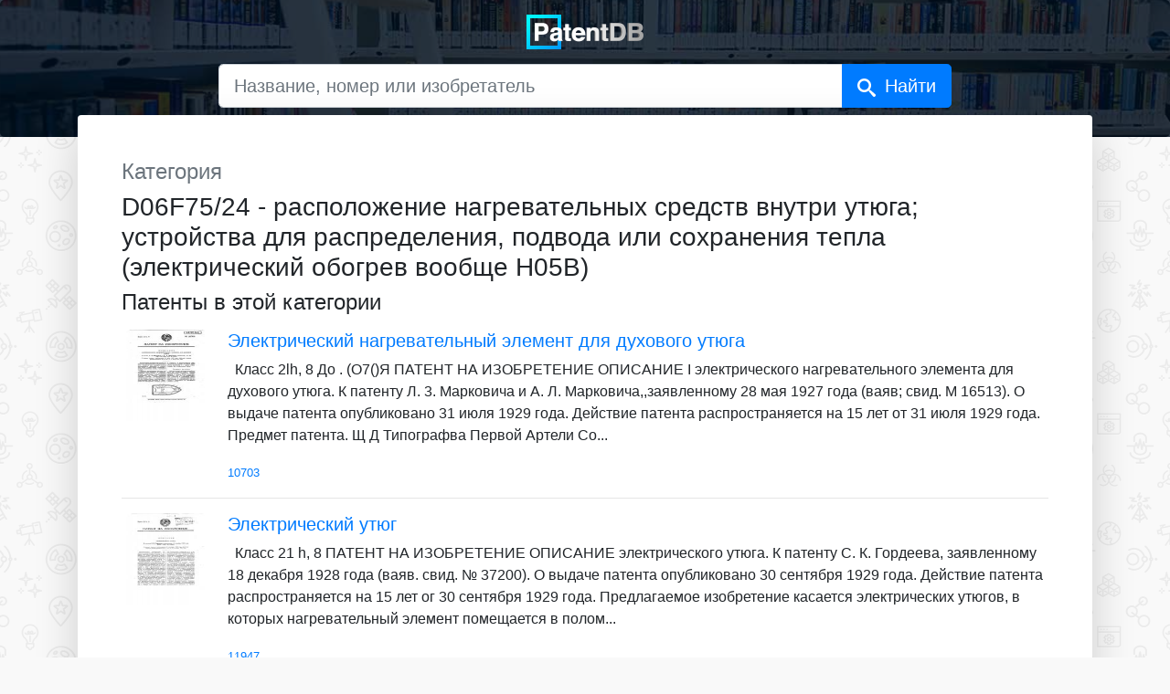

--- FILE ---
content_type: text/html; charset=UTF-8
request_url: https://patentdb.ru/category/42503
body_size: 11097
content:
<!doctype html>
<html lang="ru">

<head>
<!-- Google Tag Manager -->
<script>(function(w,d,s,l,i){w[l]=w[l]||[];w[l].push({'gtm.start':
new Date().getTime(),event:'gtm.js'});var f=d.getElementsByTagName(s)[0],
j=d.createElement(s),dl=l!='dataLayer'?'&l='+l:'';j.async=true;j.src=
'https://www.googletagmanager.com/gtm.js?id='+i+dl;f.parentNode.insertBefore(j,f);
})(window,document,'script','dataLayer','GTM-MG45BGJ');</script>
<!-- End Google Tag Manager -->
    <script>
        window.yaContextCb = window.yaContextCb || []
    </script>
    <script src="https://yandex.ru/ads/system/context.js" async></script>
    <meta charset="utf-8">
    <meta name="viewport" content="width=device-width, initial-scale=1, shrink-to-fit=no">
    <title>D06F75/24 - расположение нагревательных средств внутри утюга;  устройства для распределения, подвода или сохранения тепла  (электрический обогрев вообще H05B) — все патенты категории</title>
    <meta name="description" content="На сайте представлены патенты России и СССР из категории D06F75/24 - расположение нагревательных средств внутри утюга;  устройства для распределения, подвода или сохранения тепла  (электрический обогрев вообще H05B)">
    <link rel="shortcut icon" href="/favicon.ico" type="image/x-icon">
    <link rel="apple-touch-icon" sizes="180x180" href="/apple-touch-icon.png">
    <link rel="icon" type="image/png" sizes="32x32" href="/favicon-32x32.png">
    <link rel="icon" type="image/png" sizes="16x16" href="/favicon-16x16.png">
    <link rel="manifest" href="/site.webmanifest">
    <link rel="mask-icon" href="/safari-pinned-tab.svg" color="#0097ff">
    <meta name="msapplication-TileColor" content="#000000">
    <meta name="theme-color" content="#ffffff">
    <link rel="canonical" href="https://patentdb.ru/category/42503" />
    <meta property="og:url" content="https://patentdb.ru/category/42503" />
    <meta property="og:type" content="article" />
    <meta property="og:title" content="D06F75/24 - расположение нагревательных средств внутри утюга;  устройства для распределения, подвода или сохранения тепла  (электрический обогрев вообще H05B) — все патенты категории" />
    <meta property="og:description" content="На сайте представлены патенты России и СССР из категории D06F75/24 - расположение нагревательных средств внутри утюга;  устройства для распределения, подвода или сохранения тепла  (электрический обогрев вообще H05B)" />
    <meta property="og:image" content="https://patentdb.ru/social.jpg" />
    <meta name="twitter:title" content="D06F75/24 - расположение нагревательных средств внутри утюга;  устройства для распределения, подвода или сохранения тепла  (электрический обогрев вообще H05B) — все патенты категории" />
    <meta name="twitter:image" content="https://patentdb.ru/social.jpg" />
    <meta name="twitter:card" content="summary_large_image" />
    <link href="/css/bootstrap.min.css" rel="stylesheet">
    <style type="text/css">
        html {
            position: relative;
            min-height: 100%;
        }

        body {
            margin-bottom: 70px;
            background-color: #f9f9f9;
            background-image: url(/img/bg.gif);
            background-size: 208px 233px;
            background-attachment: fixed;
        }

        main {
            margin: 20px auto;
        }

        .jumbotron {
            background-image: url(/img/main-bg.jpg);
            background-size: cover;
            background-position: center;
            padding: 0;
        }

        .darken {
            background-color: #000e1fcc;
            width: 100%;
            height: 100%;
        }

        .accent {
            border: 5px solid rgba(255, 255, 255, .4);
            border-radius: 10px;
        }

        .footer {
            position: absolute;
            bottom: 0;
            width: 100%;
            min-height: 50px;
            padding: 10px;
            font-size: 0.8rem;
            text-align: center;
        }

        .icon {
            display: inline-block;
            width: 1em;
            height: 1em;
            stroke-width: 0;
            stroke: #fff;
            fill: #fff;
        }

        #search-button::after {
            content: 'Найти';
            margin-left: 10px;

        }

        @media (max-width: 575.98px) {
            main {
                padding: 0 !important;
            }

            #search-button::after {
                content: '';
                margin-left: 0;
            }
        }
    </style>
</head>

<body>
    <noscript><!-- Google Tag Manager (noscript) -->
<noscript><iframe src="https://www.googletagmanager.com/ns.html?id=GTM-MG45BGJ"
height="0" width="0" style="display:none;visibility:hidden"></iframe></noscript>
<!-- End Google Tag Manager (noscript) -->
    <svg aria-hidden="true" style="position: absolute; width: 0; height: 0; overflow: hidden;" version="1.1" xmlns="http://www.w3.org/2000/svg" xmlns:xlink="http://www.w3.org/1999/xlink">
        <defs>
            <symbol id="icon-search" viewBox="0 0 32 32">
                <path d="M31.008 27.231l-7.58-6.447c-0.784-0.705-1.622-1.029-2.299-0.998 1.789-2.096 2.87-4.815 2.87-7.787 0-6.627-5.373-12-12-12s-12 5.373-12 12 5.373 12 12 12c2.972 0 5.691-1.081 7.787-2.87-0.031 0.677 0.293 1.515 0.998 2.299l6.447 7.58c1.104 1.226 2.907 1.33 4.007 0.23s0.997-2.903-0.23-4.007zM12 20c-4.418 0-8-3.582-8-8s3.582-8 8-8 8 3.582 8 8-3.582 8-8 8z"></path>
            </symbol>
        </defs>
    </svg>
    <section class="jumbotron text-center">
        <div class="darken pb-3">
            <a href="/" title="PatentDB.ru — поиск по патентным документам"><img src="/img/patentdb-logo.png" width="128" height="38" alt="PatentDB.ru — поиск по патентным документам" title="PatentDB.ru — поиск по патентным документам" class="m-3"></a>
            <div class="container">
                <form action="/search" method="GET">
                    <input type="hidden" name="searchid" value="2346738">
                    <div class="input-group mb-3 mx-auto col-12 col-md-10 col-lg-9">
                        <input type="text" class="form-control form-control-lg" placeholder="Название, номер или изобретатель" aria-label="Название, номер или изобретатель" aria-describedby="search-button" name="text">
                        <div class="input-group-append">
                            <button class="btn btn-primary btn-lg" type="submit" id="search-button"><svg class="icon icon-search">
                                    <use xlink:href="#icon-search"></use>
                                </svg></button>
                        </div>

                    </div>
                </form>
            </div>
        </div>
    </section>
    <main class="container" style="margin-top: -1.5rem">
        <div class="row no-gutters mb-3">
            <div class="p-3 p-lg-5 col-md bg-white rounded shadow-lg" style="margin-top: -2em;">
                <p class="h4 text-muted">Категория</p>
                <h1 class="h3 font-weight-light">D06F75/24 - расположение нагревательных средств внутри утюга;  устройства для распределения, подвода или сохранения тепла  (электрический обогрев вообще H05B)</h1>
                <div id="yandex_rtb_R-A-335092-5" class="my-2"></div>
                <script>
  window.yaContextCb.push(()=>{
    Ya.Context.AdvManager.render({
      renderTo: 'yandex_rtb_R-A-335092-5',
      blockId: 'R-A-335092-5'
    })
  })
</script>
                                
                <h2 class="h4 font-weight-light mb-3">Патенты в этой категории</h2>

                                <div class="media">
                                        <a href="/patent/10703" class="text-decoration-none d-none d-sm-flex"><img data-src="https://img.patentdb.ru/i/200x200/b3f09c64cd6d0e75d3e116bbb73d25c6.jpg" class="mr-3 lazyload" alt="Электрический нагревательный элемент для духового утюга" title="Электрический нагревательный элемент для духового утюга" width="100" height="100"></a>
                                        <div class="media-body">
                        <a href="/patent/10703" class="text-decoration-none">
                            <p class="h5">Электрический нагревательный элемент для духового утюга</p>
                        </a>
                        <p>
                                                           &nbsp;            Класс 2lh, 8 До . (О7()Я ПАТЕНТ НА ИЗОБРЕТЕНИЕ ОПИСАНИЕ I электрического нагревательного элемента для духового утюга. К патенту Л. 3. Марковича и А. Л. Марковича,,заявленному 28 мая 1927 года (ваяв; свид. М 16513). О выдаче патента опубликовано 31 июля 1929 года. Действие патента распространяется на 15 лет от 31 июля 1929 года. Предмет патента. Щ Д  Типографва Первой Артели Со...
                                                    </p>
                        <small class="text-muted font-weight-light"><a href="/patent/10703">10703</a></small>
                    </div>
                </div>
                <hr>
                                                <div class="media">
                                        <a href="/patent/11947" class="text-decoration-none d-none d-sm-flex"><img data-src="https://img.patentdb.ru/i/200x200/25396d3d42b13771aeacdff264b3c032.jpg" class="mr-3 lazyload" alt="Электрический утюг" title="Электрический утюг" width="100" height="100"></a>
                                        <div class="media-body">
                        <a href="/patent/11947" class="text-decoration-none">
                            <p class="h5">Электрический утюг</p>
                        </a>
                        <p>
                                                           &nbsp;            Класс 21 h, 8 ПАТЕНТ НА ИЗОБРЕТЕНИЕ ОПИСАНИЕ электрического утюга. К патенту С. К. Гордеева, заявленному 18 декабря 1928 года (ваяв. свид. № 37200). О выдаче патента опубликовано 30 сентября 1929 года. Действие патента распространяется на 15 лет ог 30 сентября 1929 года. Предлагаемое изобретение касается электрических утюгов, в которых нагревательный элемент помещается в полом...
                                                    </p>
                        <small class="text-muted font-weight-light"><a href="/patent/11947">11947</a></small>
                    </div>
                </div>
                <hr>
                                                <div class="media">
                                        <a href="/patent/24497" class="text-decoration-none d-none d-sm-flex"><img data-src="https://img.patentdb.ru/i/200x200/ccb1a79ffe8c25daf5546fbdd10db5ed.jpg" class="mr-3 lazyload" alt="Электрический утюг" title="Электрический утюг" width="100" height="100"></a>
                                        <div class="media-body">
                        <a href="/patent/24497" class="text-decoration-none">
                            <p class="h5">Электрический утюг</p>
                        </a>
                        <p>
                                                           &nbsp;            Класс 21h, 8 И 2449У йвторекое евидете11ьетво на изоб етение ОПИСАНИЕ электрического утюга. К авторскому свидетельству Я. В. К. Катунского, заявленному 13 января 1928 года (заяв. свид. № 22577). О выдаче авторского свидетельства епубликовано 31 декабря 1931 года. Предмет изобретения. Предлагаемое изобретение касается устройства электрического утюга, в рабочей части которого сд...
                                                    </p>
                        <small class="text-muted font-weight-light"><a href="/patent/24497">24497</a></small>
                    </div>
                </div>
                <hr>
                                                <div class="media">
                                        <a href="/patent/65126" class="text-decoration-none d-none d-sm-flex"><img data-src="https://img.patentdb.ru/i/200x200/ff08fb7634929d88efcbd76f50e7a0af.jpg" class="mr-3 lazyload" alt="Электрический утюг" title="Электрический утюг" width="100" height="100"></a>
                                        <div class="media-body">
                        <a href="/patent/65126" class="text-decoration-none">
                            <p class="h5">Электрический утюг</p>
                        </a>
                        <p>
                                                           &nbsp;            Класс 2 l h, 8 СССР Лв 651й) с фго ОПИСАНИЕ ИЗОБРЕТЕНИЯ К АВТОРСКОМУ СВИДЕТЕЛЬСТВУ Зарегистрировано в В.*оро изобретений Госплана СССР С. И. Алексеев ЭЛЕКТР И ЧЕСКИ и УТЮГ Заявлено !4 чая 1941 года r 1-1аркомлегпром аа X 40!.! (31о864) Опубликовано 31 августа 1945 года Электрические утюги обычно выполняются со съемными электронагревательными элементами. Такое выполнение утюгов...
                                                    </p>
                        <small class="text-muted font-weight-light"><a href="/patent/65126">65126</a></small>
                    </div>
                </div>
                <hr>
                                                <div class="media">
                                        <a href="/patent/66552" class="text-decoration-none d-none d-sm-flex"><img data-src="https://img.patentdb.ru/i/200x200/36613b17cadbba5d708941d968358d72.jpg" class="mr-3 lazyload" alt="Электрический утюг" title="Электрический утюг" width="100" height="100"></a>
                                        <div class="media-body">
                        <a href="/patent/66552" class="text-decoration-none">
                            <p class="h5">Электрический утюг</p>
                        </a>
                        <p>
                                                           &nbsp;            ¹ 665б2 Класс 21h, 8 8d, 21 СССР ОПИСАНИЕ ИЗОБРЕТЕНИЯ К АВТОРСКОМУ СВИДЕТЕЛЬСТВУ Зарегистрировано в Бюро изобретений Госплана СССР. М. И. Алексеев и A. М. Алексеев ЭЛЕКТРИЧЕСКИЙ УТЮГ Заявлено 23 мая 194! года в HI(KX РСФСР 3а М 1435 (317705) Опубликовано 30 шоня 1945 r, Существующие элект;,ические утюги имеют следующие,недостатки: интенсивную потерю теплоты через излучение с к...
                                                    </p>
                        <small class="text-muted font-weight-light"><a href="/patent/66552">66552</a></small>
                    </div>
                </div>
                <hr>
                                <!-- Yandex.RTB R-A-335092-10 -->
                <div id="yandex_rtb_R-A-335092-10-1" class="my-2"></div>
                <script>
                    window.yaContextCb.push(() => {
                        Ya.Context.AdvManager.render({
                            renderTo: 'yandex_rtb_R-A-335092-10-1',
                            blockId: 'R-A-335092-10',
                            pageNumber: 1,
                        })
                    })
                </script>
                <hr>
                                                <div class="media">
                                        <a href="/patent/127993" class="text-decoration-none d-none d-sm-flex"><img data-src="https://img.patentdb.ru/i/200x200/31ff13227a577f2c2929a475d266ea0b.jpg" class="mr-3 lazyload" alt="Электроутюг" title="Электроутюг" width="100" height="100"></a>
                                        <div class="media-body">
                        <a href="/patent/127993" class="text-decoration-none">
                            <p class="h5">Электроутюг</p>
                        </a>
                        <p>
                                                           &nbsp;            Класс 8с1 21юе 2111, 8 № 127993 ОПИСАНИЕ ИЗОБРЕТЕНИЯ 1- ЗАВИСИМОМУ AH7QPCYGMY СВИДЕТЕЛЬСТВУ Подписные группы ЛЛО 98 и 27 А. И. Этерман, И И. Галынкер и H. М. Курбатова ЭЛ ЕКТРОУТЮГ Заявлено 13 августа !969 г, за ¹ 636311/28 в Комитет по делам изобретений н открытий при Совете Министров СССР Опубликовано в «Бюллстснс изобрстсний» ¹ 9 за 1960 г. Основное авт. св. М 128087, выдан...
                                                    </p>
                        <small class="text-muted font-weight-light"><a href="/patent/127993">127993</a></small>
                    </div>
                </div>
                <hr>
                                                <div class="media">
                                        <a href="/patent/153343" class="text-decoration-none d-none d-sm-flex"><img data-src="https://img.patentdb.ru/i/200x200/90069876b509fbb3fbceb8318222019e.jpg" class="mr-3 lazyload" alt="Патент ссср  153343" title="Патент ссср  153343" width="100" height="100"></a>
                                        <div class="media-body">
                        <a href="/patent/153343" class="text-decoration-none">
                            <p class="h5">Патент ссср  153343</p>
                        </a>
                        <p>
                                                           &nbsp;            № 153343  Класс Н 05b; 21h, 8  СССР  ОПИСАНИЕ ИЗОБРЕТЕНИ  К АВТОРСКОМУ СВИДЕТЕЛЬСТВУ  Подписная группа № 98  3. Ф. Бельчиков  ЭЛ Е КТРО УТК) Г  Заявлено 22 мая 1962 r. за № 779360/28-12 в 1(омитет по делам изобретений и открытий при Совете Министров СССР Опубликовано в «Бюллетене изобретений и товарных знаков» J¹ 6 3а 1963 г. Известен электроутюг, имеющий гладильную подушку, п...
                                                    </p>
                        <small class="text-muted font-weight-light"><a href="/patent/153343">153343</a></small>
                    </div>
                </div>
                <hr>
                                                <div class="media">
                                        <a href="/patent/187182" class="text-decoration-none d-none d-sm-flex"><img data-src="https://img.patentdb.ru/i/200x200/a97bfb2e3f7037342967d8e0c6b99611.jpg" class="mr-3 lazyload" alt="Электрический утюг" title="Электрический утюг" width="100" height="100"></a>
                                        <div class="media-body">
                        <a href="/patent/187182" class="text-decoration-none">
                            <p class="h5">Электрический утюг</p>
                        </a>
                        <p>
                                                           &nbsp;            f87I82 ОПИСАНИЕ  ИЗОБРЕТЕНИЯ  К АВТОРСКОМУ СВИДЕТЕЛЬСТВУСова Соаетокил Социалиатичевкик ресоублик Зависимое от авт. свидетельства № Кл. 21h, 8 Заявлено 23.XI,1964 (№ 930187/28-12) с присоединением заявки №  Приоритет  Опубликовано 11.X.1966. Бюллетень № 20  Дата опубликования описания 3.XI.1966 МПК Н 05Ь  УДК 621.365.63 (088.8) Комитет оо делам иаооретений и открытий ори Совет...
                                                    </p>
                        <small class="text-muted font-weight-light"><a href="/patent/187182">187182</a></small>
                    </div>
                </div>
                <hr>
                                                <div class="media">
                                        <a href="/patent/1612015" class="text-decoration-none d-none d-sm-flex"><img data-src="https://img.patentdb.ru/i/200x200/ff7bfe6716efe34ba22a7c157b6a4b5b.jpg" class="mr-3 lazyload" alt="Электроутюг" title="Электроутюг" width="100" height="100"></a>
                                        <div class="media-body">
                        <a href="/patent/1612015" class="text-decoration-none">
                            <p class="h5">Электроутюг</p>
                        </a>
                        <p>
                                                           &nbsp;        Изобретение относится к устройствам для влажно-тепловой обработки швейных изделий и позволяет повысить надежность и снизить энергопотребление. В подошве утюга выполнены пазы, в которых размещен плоский резистивный нагреватель в виде тканой ленты, содержащей в утке токопроводящую нить, причем нити основы выполнены из теплостойких усадочных и безусадочных нитей. 1 з.п. ф-лы, 3 ил....
                                                    </p>
                        <small class="text-muted font-weight-light"><a href="/patent/1612015">1612015</a></small>
                    </div>
                </div>
                <hr>
                                                <div class="media">
                                        <a href="/patent/1712502" class="text-decoration-none d-none d-sm-flex"><img data-src="https://img.patentdb.ru/i/200x200/ead4550cc0ca55668f6327c7aeb6d535.jpg" class="mr-3 lazyload" alt="Электрический утюг" title="Электрический утюг" width="100" height="100"></a>
                                        <div class="media-body">
                        <a href="/patent/1712502" class="text-decoration-none">
                            <p class="h5">Электрический утюг</p>
                        </a>
                        <p>
                                                           &nbsp;        Изобретение относится к производс1гву бытрвой техники и позволяет повыситьудобство пользования. В электрическом утюге катушка установлена с возможностью вертикального перемещения относительно магнитопровода и снабжена приводом вертикального перемещения, а между магнитопроводом и подошвой помещен электроизоляционный материал с высокой теплопроводностью, например окись бериллия. 3 з...
                                                    </p>
                        <small class="text-muted font-weight-light"><a href="/patent/1712502">1712502</a></small>
                    </div>
                </div>
                <hr>
                                <!-- Yandex.RTB R-A-335092-10 -->
                <div id="yandex_rtb_R-A-335092-10-2" class="my-2"></div>
                <script>
                    window.yaContextCb.push(() => {
                        Ya.Context.AdvManager.render({
                            renderTo: 'yandex_rtb_R-A-335092-10-2',
                            blockId: 'R-A-335092-10',
                            pageNumber: 2,
                        })
                    })
                </script>
                <hr>
                                                <div class="media">
                                        <a href="/patent/1714009" class="text-decoration-none d-none d-sm-flex"><img data-src="https://img.patentdb.ru/i/200x200/5aade09c2227b1cd49583018924e6b5f.jpg" class="mr-3 lazyload" alt="Электрический утюг" title="Электрический утюг" width="100" height="100"></a>
                                        <div class="media-body">
                        <a href="/patent/1714009" class="text-decoration-none">
                            <p class="h5">Электрический утюг</p>
                        </a>
                        <p>
                                                           &nbsp;        Изобретение относится к бытовым электроприборам, позволяет повысить надежность и упростить конструкцию. Элементы магнитопровода имеют фигурные формы и участки, расположенные в контакте с рабочим органом и органом управления. 3 ил.     СОЮЗ СОВЕТСКИХ СОЦИАЛИСТИЧЕСКИХ  РЕСПУБЛИК (st)s 0 06 F 75/24 ГОСУДАРСТВЕННЫЙ КОМИТЕТ  ПО ИЗОБРЕТЕНИЯМ И ОТКРЫТИЯМ  ПРИ ГКНТ СССР ОПИСАНИЕ ИЗОБРЕТЕН...
                                                    </p>
                        <small class="text-muted font-weight-light"><a href="/patent/1714009">1714009</a></small>
                    </div>
                </div>
                <hr>
                                                <div class="media">
                                        <a href="/patent/1730293" class="text-decoration-none d-none d-sm-flex"><img data-src="https://img.patentdb.ru/i/200x200/2dd01a73ad8ec3cf0857d43a7a7a4045.jpg" class="mr-3 lazyload" alt="Электроутюг" title="Электроутюг" width="100" height="100"></a>
                                        <div class="media-body">
                        <a href="/patent/1730293" class="text-decoration-none">
                            <p class="h5">Электроутюг</p>
                        </a>
                        <p>
                                                           &nbsp;           . СОЮЗ СОВЕТСКИХ  СОЦИАЛИСТИЧЕСКИХ  РЕСПУБЛИК (я)5 D 06 F 75/24 ГОСУДАРСТВЕННЫЙ КОМИТЕТ  ПО ИЗОБРЕТЕНИЯМ И ОТКРЫТИЯМ  ПРИ ГКНТ СССР 19 О U g g ig ОПИСАНИЕ ИЗОБРЕТЕНИЯ  К АВТОРСКОМУ СВИДЕТЕЛЬСТВУ ® "Jij jj-)j.";,, (21) 4762646/12 (22) 28.11.89 (46) 30.04.92. Бюл. (Ф 16 (71) Лысьвенский турбогенераторный завод (72) П.А. Быков, Е.П. Першина и В,Л. Реутов (53) 648.425(088,8) (56) П...
                                                    </p>
                        <small class="text-muted font-weight-light"><a href="/patent/1730293">1730293</a></small>
                    </div>
                </div>
                <hr>
                                                <div class="media">
                                        <a href="/patent/1788111" class="text-decoration-none d-none d-sm-flex"><img data-src="https://img.patentdb.ru/i/200x200/e54ff684ec7230e029ddf7d415bf247d.jpg" class="mr-3 lazyload" alt="Электрический утюг" title="Электрический утюг" width="100" height="100"></a>
                                        <div class="media-body">
                        <a href="/patent/1788111" class="text-decoration-none">
                            <p class="h5">Электрический утюг</p>
                        </a>
                        <p>
                                                           &nbsp;         Сущность изобретения: утюг содержит подошву, нагревательный элемент, кожух с ручкой и механизм подъема в виде биметаллических пластин, нагревательный элемент выполнен из электропроводного материала с малым сопротивлением изменению формы или большой сжимаемостью, который размещен в пазу, оформленном на верхнем торце подошвы, при этом паз перекрыт буртом , выполненным на нижнем тор...
                                                    </p>
                        <small class="text-muted font-weight-light"><a href="/patent/1788111">1788111</a></small>
                    </div>
                </div>
                <hr>
                                                <div class="media">
                                        <a href="/patent/1788112" class="text-decoration-none d-none d-sm-flex"><img data-src="https://img.patentdb.ru/i/200x200/738b59c6c309f5ada07a12ce76581705.jpg" class="mr-3 lazyload" alt="Электрический утюг" title="Электрический утюг" width="100" height="100"></a>
                                        <div class="media-body">
                        <a href="/patent/1788112" class="text-decoration-none">
                            <p class="h5">Электрический утюг</p>
                        </a>
                        <p>
                                                           &nbsp;         Сущность изобретения: утюг содержит подошву, нагревательный элемент и терморегулятор , причем терморегулятор выполнен в виде гильзы, установленной на подошве; на боковых стенках гильзы закреплены неподвижно контакты и выполнены углубления, а в полости гильзы помещен легкокипящий материал и плунжер, на плунжере закреплен подвижный контакт, взаимодействующий с неподвижными контакта...
                                                    </p>
                        <small class="text-muted font-weight-light"><a href="/patent/1788112">1788112</a></small>
                    </div>
                </div>
                <hr>
                                                <div class="media">
                                        <a href="/patent/1839203" class="text-decoration-none d-none d-sm-flex"><img data-src="https://img.patentdb.ru/i/200x200/87f8a1555ebf3f2fbb2c0e27bcd3b715.jpg" class="mr-3 lazyload" alt="Устройство для глажения" title="Устройство для глажения" width="100" height="100"></a>
                                        <div class="media-body">
                        <a href="/patent/1839203" class="text-decoration-none">
                            <p class="h5">Устройство для глажения</p>
                        </a>
                        <p>
                                                           &nbsp;            IAIDO СОЮЗ СОВЕТСКИХ  СОЦИАЛИСТИЧЕСКИХ РЕСПУБЛИК МДЦ ОПИСАНИЕ ИЗОБРЕТЕН  К АВТОРСКОМУ СВИДЕТЕЛЬСТВУ ГОСУДАРСТВЕННОЕ ПАТЕНТНОЕ ведомство сссР 
                                                    </p>
                        <small class="text-muted font-weight-light"><a href="/patent/1839203">1839203</a></small>
                    </div>
                </div>
                <hr>
                                <!-- Yandex.RTB R-A-335092-10 -->
                <div id="yandex_rtb_R-A-335092-10-3" class="my-2"></div>
                <script>
                    window.yaContextCb.push(() => {
                        Ya.Context.AdvManager.render({
                            renderTo: 'yandex_rtb_R-A-335092-10-3',
                            blockId: 'R-A-335092-10',
                            pageNumber: 3,
                        })
                    })
                </script>
                <hr>
                                                <div class="media">
                                        <a href="/patent/2001180" class="text-decoration-none d-none d-sm-flex"><img data-src="https://img.patentdb.ru/i/200x200/e0747a4ff9d57032f5f9f65c7a8fdb27.jpg" class="mr-3 lazyload" alt="Гладильное устройство" title="Гладильное устройство" width="100" height="100"></a>
                                        <div class="media-body">
                        <a href="/patent/2001180" class="text-decoration-none">
                            <p class="h5">Гладильное устройство</p>
                        </a>
                        <p>
                                                           &nbsp;            ОЙИСАНИЕ ИЗОБРЖ;ТЕНИЯ  К ПАТЕНТУ 1e) gQ3 (и) 200И80 С1 (51) 5 9 06 Г 75/24 виде индукционной катушки и магнитопровода, причем катушка смонтирвоана на подставке, магнитопроьод расположен в утюге с возможностью левЂ” рема.цения опюсителыю IlofloLUBbl приводом, уста,.;;,. в псз i " - -".. "" .;- ", выполненным в виде биметаллической т|ласт. ны, а также содержит регулятор температ...
                                                    </p>
                        <small class="text-muted font-weight-light"><a href="/patent/2001180">2001180</a></small>
                    </div>
                </div>
                <hr>
                                                <div class="media">
                                        <a href="/patent/2039139" class="text-decoration-none d-none d-sm-flex"><img data-src="/img/empty.gif" class="mr-3 lazyload" alt="Электроутюг" title="Электроутюг" width="100" height="100"></a>
                                        <div class="media-body">
                        <a href="/patent/2039139" class="text-decoration-none">
                            <p class="h5">Электроутюг</p>
                        </a>
                        <p>
                                                           &nbsp;Использование: для глажения текстильных изделий. Сущность: нагревательный элемент 5 образован тремя пластинами 6, 7, 8. Нижняя пластина 6 выполнена из дюраллюминия и имеет толщину 1 2 мм. Средняя пластина 7 выполнена из огнеупорной керамики, а верхняя из сплава вольфрама с титаном и имеет толщину 30 50 мм. Рабочая поверхность подошвы снабжена покрытием из огнеупорной керамики по составу,...
                                                    </p>
                        <small class="text-muted font-weight-light"><a href="/patent/2039139">2039139</a></small>
                    </div>
                </div>
                <hr>
                                                <div class="media">
                                        <a href="/patent/2057224" class="text-decoration-none d-none d-sm-flex"><img data-src="/img/empty.gif" class="mr-3 lazyload" alt="Бытовой утюг" title="Бытовой утюг" width="100" height="100"></a>
                                        <div class="media-body">
                        <a href="/patent/2057224" class="text-decoration-none">
                            <p class="h5">Бытовой утюг</p>
                        </a>
                        <p>
                                                           &nbsp;Изобретение относится к производству бытовой техники и позволяет повысить экономичность и улучшить условия эксплуатации. Утюг снабжен тепловым аккумулятором Т-образной формы, заполненным легкоплавким материалом, установленным над подошвой с возможностью вертикального перемещения. При этом на нижней части теплового аккумулятора выполнен бурт, свисающий над подошвой, а над поверхностью нагр...
                                                    </p>
                        <small class="text-muted font-weight-light"><a href="/patent/2057224">2057224</a></small>
                    </div>
                </div>
                <hr>
                                                <div class="media">
                                        <a href="/patent/2074272" class="text-decoration-none d-none d-sm-flex"><img data-src="/img/empty.gif" class="mr-3 lazyload" alt="Предохранительное устройство для отключения питания электроутюга" title="Предохранительное устройство для отключения питания электроутюга" width="100" height="100"></a>
                                        <div class="media-body">
                        <a href="/patent/2074272" class="text-decoration-none">
                            <p class="h5">Предохранительное устройство для отключения питания электроутюга</p>
                        </a>
                        <p>
                                                           &nbsp;Использование: для обеспечения пожаробезопасности подвижных устройств с нагревательными элементами, в частности в электроутюгах. Сущность изобретения: устройство содержит датчик 1 движения и положения, устройство 2 преобразования, времязадающее устройство 3, источник 4 опорных напряжений, компараторы 5, 6, датчик 7 пусковых импульсов, блок 8 формирования пусковых импульсов тиристора 9, на...
                                                    </p>
                        <small class="text-muted font-weight-light"><a href="/patent/2074272">2074272</a></small>
                    </div>
                </div>
                <hr>
                                                <div class="media">
                                        <a href="/patent/2104352" class="text-decoration-none d-none d-sm-flex"><img data-src="/img/empty.gif" class="mr-3 lazyload" alt="Электрический утюг" title="Электрический утюг" width="100" height="100"></a>
                                        <div class="media-body">
                        <a href="/patent/2104352" class="text-decoration-none">
                            <p class="h5">Электрический утюг</p>
                        </a>
                        <p>
                                                           &nbsp;Использование: в бытовой технике. Сущность: нагревательные элементы выполнены в виде токопроводящих пластин и снабжены позисторами. Пластины размещены в подошве с образованием секций для создания разной мощности нагрева. Одна из пластин взаимодействует с одной из поверхностей каждого позистора. Другая пластина взаимодействует со свободной поверхностью поперечного позистора и может быть по...
                                                    </p>
                        <small class="text-muted font-weight-light"><a href="/patent/2104352">2104352</a></small>
                    </div>
                </div>
                <hr>
                                <!-- Yandex.RTB R-A-335092-10 -->
                <div id="yandex_rtb_R-A-335092-10-4" class="my-2"></div>
                <script>
                    window.yaContextCb.push(() => {
                        Ya.Context.AdvManager.render({
                            renderTo: 'yandex_rtb_R-A-335092-10-4',
                            blockId: 'R-A-335092-10',
                            pageNumber: 4,
                        })
                    })
                </script>
                <hr>
                                                <div class="media">
                                        <a href="/patent/2367737" class="text-decoration-none d-none d-sm-flex"><img data-src="https://img.patentdb.ru/i/200x200/69d6515221a45bb33b0eb55fd6ba0fe6.jpg" class="mr-3 lazyload" alt="Утюг" title="Утюг" width="100" height="100"></a>
                                        <div class="media-body">
                        <a href="/patent/2367737" class="text-decoration-none">
                            <p class="h5">Утюг</p>
                        </a>
                        <p>
                                                          Изобретение относится к бытовой электронагревательной технике и может быть использовано для разглаживания тканых изделий. Электроподогреватель размещен в полости корпуса утюга. Устройство для подачи электропитания на электроподогреватель включает вилку, размещенную на корпусе, и розетку, размещенную на подставке. Розетка соединена электропроводом с источником электроэнергии. Стационарный источни...
                                                    </p>
                        <small class="text-muted font-weight-light"><a href="/patent/2367737">2367737</a></small>
                    </div>
                </div>
                <hr>
                                                <div class="media">
                                        <a href="/patent/2419698" class="text-decoration-none d-none d-sm-flex"><img data-src="https://img.patentdb.ru/i/200x200/ff3fc87512968b653ea5a8615d8c1702.jpg" class="mr-3 lazyload" alt="Индукционная система для глажения" title="Индукционная система для глажения" width="100" height="100"></a>
                                        <div class="media-body">
                        <a href="/patent/2419698" class="text-decoration-none">
                            <p class="h5">Индукционная система для глажения</p>
                        </a>
                        <p>
                                                         Изобретение относится к системе для глажения. Подошва (512) утюга (510) содержит индукционно нагреваемый материал. Блок (520, 530) включает в себя, по меньшей мере, одну индукционную катушку (540) и устройство (550). Индукционная катушка (540) заряжает утюг (510). Устройство (550) определяет температуру подошвы (512) посредством обнаружения изменения в токе, протекающем через индукционную катушку...
                                                    </p>
                        <small class="text-muted font-weight-light"><a href="/patent/2419698">2419698</a></small>
                    </div>
                </div>
                <hr>
                                                <div class="media">
                                        <a href="/patent/2559549" class="text-decoration-none d-none d-sm-flex"><img data-src="https://img.patentdb.ru/i/200x200/34a2a2bbe2163ce4d9761110d8f4ed9f.jpg" class="mr-3 lazyload" alt="Индукционная система для глажения" title="Индукционная система для глажения" width="100" height="100"></a>
                                        <div class="media-body">
                        <a href="/patent/2559549" class="text-decoration-none">
                            <p class="h5">Индукционная система для глажения</p>
                        </a>
                        <p>
                                                          Изобретение относится к системам для глажения. Индукционная система (500) для глажения содержит утюг (510), имеющий подошву (512), содержащую индукционно нагреваемый материал, блок (520, 530), включающий в себя по меньшей мере одну индукционную катушку (540), устройство (550), башмак, съёмно соединяемый с подошвой, гладильную доску (530) и/или зарядную подставку (520). Индукционная катушка заряж...
                                                    </p>
                        <small class="text-muted font-weight-light"><a href="/patent/2559549">2559549</a></small>
                    </div>
                </div>
                <hr>
                                
                
                <div id="yandex_rtb_R-A-335092-4" class="my-2"></div>
                <script>
  window.yaContextCb.push(()=>{
    Ya.Context.AdvManager.render({
      renderTo: 'yandex_rtb_R-A-335092-4',
      blockId: 'R-A-335092-4'
    })
  })
</script>
                            </div>
        </div>

        <div class="row no-gutters">
            <div class="p-3 p-lg-5 col-md bg-white rounded shadow-lg mb-3">
            <div id="id-C-A-335092-12"></div>
                <script>
                    window.yaContextCb.push(() => {
                        Ya.Context.AdvManager.renderWidget({
                            renderTo: 'id-C-A-335092-12',
                            blockId: 'C-A-335092-12'
                        })
                    })
                </script>
            </div>
        </div>

    </main>
    <footer class="footer">
        <div class="container"><span class="text-muted">© 2018–2025 PatentDB.ru — <a href="/" class="text-reset">поиск по патентным документам</a></span><br><span class="text-muted">Сервис подготовки документов для ООО и ИП — <a href="https://dokia.ru" class="text-reset">Dokia.ru</a></span></div>
    </footer>
    <script src="/js/lazysizes.min.js" async=""></script>
    <div id="vid_inpage_div" vid_inpage_pl="415"></div>
<script type="text/javascript" src="https://adnitro.pro/js/inpage_adnitro.js"></script>
</body>

</html>
